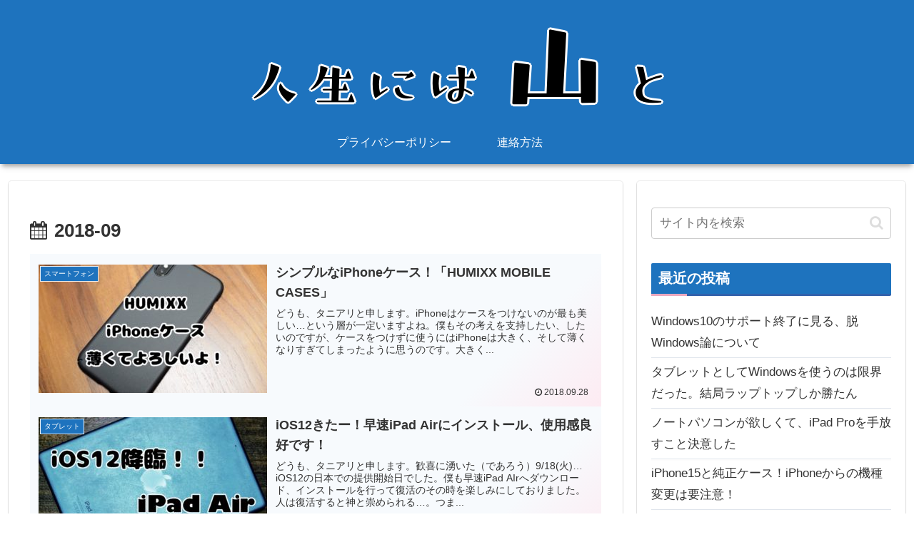

--- FILE ---
content_type: text/html; charset=utf-8
request_url: https://www.google.com/recaptcha/api2/aframe
body_size: 269
content:
<!DOCTYPE HTML><html><head><meta http-equiv="content-type" content="text/html; charset=UTF-8"></head><body><script nonce="utLpa8y3HFzB9ag-vEAHSw">/** Anti-fraud and anti-abuse applications only. See google.com/recaptcha */ try{var clients={'sodar':'https://pagead2.googlesyndication.com/pagead/sodar?'};window.addEventListener("message",function(a){try{if(a.source===window.parent){var b=JSON.parse(a.data);var c=clients[b['id']];if(c){var d=document.createElement('img');d.src=c+b['params']+'&rc='+(localStorage.getItem("rc::a")?sessionStorage.getItem("rc::b"):"");window.document.body.appendChild(d);sessionStorage.setItem("rc::e",parseInt(sessionStorage.getItem("rc::e")||0)+1);localStorage.setItem("rc::h",'1764482227367');}}}catch(b){}});window.parent.postMessage("_grecaptcha_ready", "*");}catch(b){}</script></body></html>